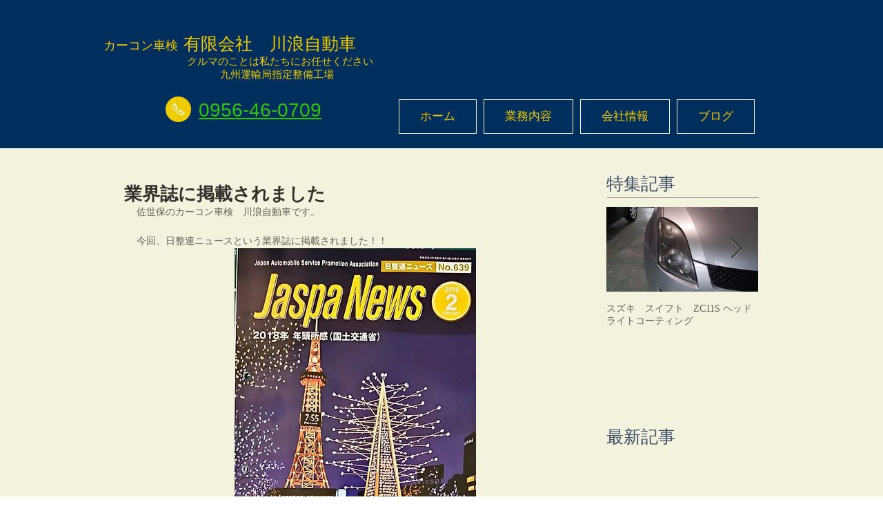

--- FILE ---
content_type: text/html; charset=utf-8
request_url: https://accounts.google.com/o/oauth2/postmessageRelay?parent=https%3A%2F%2Fstatic.parastorage.com&jsh=m%3B%2F_%2Fscs%2Fabc-static%2F_%2Fjs%2Fk%3Dgapi.lb.en.2kN9-TZiXrM.O%2Fd%3D1%2Frs%3DAHpOoo_B4hu0FeWRuWHfxnZ3V0WubwN7Qw%2Fm%3D__features__
body_size: 161
content:
<!DOCTYPE html><html><head><title></title><meta http-equiv="content-type" content="text/html; charset=utf-8"><meta http-equiv="X-UA-Compatible" content="IE=edge"><meta name="viewport" content="width=device-width, initial-scale=1, minimum-scale=1, maximum-scale=1, user-scalable=0"><script src='https://ssl.gstatic.com/accounts/o/2580342461-postmessagerelay.js' nonce="uG0c5TBkcpTyiGpTWOQz1g"></script></head><body><script type="text/javascript" src="https://apis.google.com/js/rpc:shindig_random.js?onload=init" nonce="uG0c5TBkcpTyiGpTWOQz1g"></script></body></html>